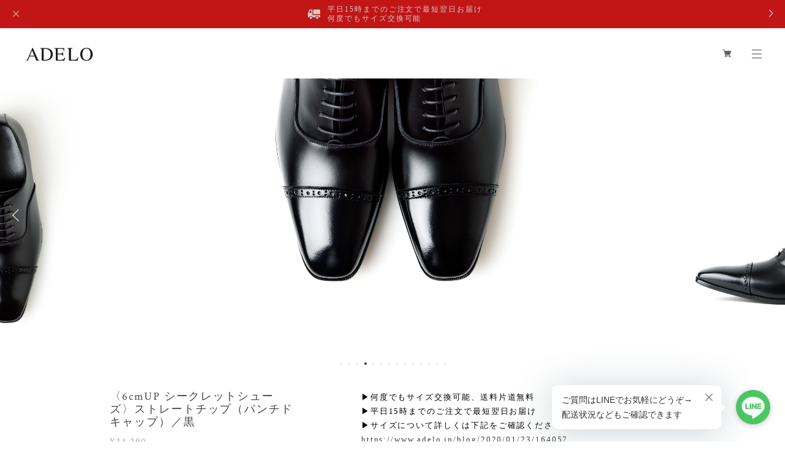

--- FILE ---
content_type: text/css
request_url: https://basefile.akamaized.net/stockh0lm/621e2be08f977/style-stockholm.css
body_size: 11137
content:
@charset "UTF-8";


/*///////////////////////////////////////COMMON/////////////*/


body {
  margin: 0;
  padding: 0;
  letter-spacing: 0.12em;
  margin-right: -0.12em;  
  word-wrap: break-word;
  text-size-adjust: 100%;
  -webkit-font-smoothing: antialiased;
  text-rendering: auto;
  -webkit-overflow-scrolling: touch; 
  line-height: 1em;
}

.ntsans { font-family: "Noto Sans Japanese", sans-serif;}
.yugo {font-family: "Yu Gothic Medium", "游ゴシック Medium", YuGothic, "游ゴシック体", "ヒラギノ角ゴ Pro W3", "メイリオ", sans-serif;}
.yumin {font-family: "游明朝", YuMincho, "ヒラギノ明朝 ProN W3", "Hiragino Mincho ProN", "HG明朝E", "ＭＳ Ｐ明朝", serif;}


.crim{font-family: 'Crimson Text',"Yu Mincho Medium", "游明朝体", "ヒラギノ明朝 Pro", "Hiragino Mincho Pro", "MS P明朝", "MS PMincho", serif;}
.pf { font-family: 'Playfair Display', "Yu Mincho Medium", "游明朝体", "ヒラギノ明朝 Pro", "Hiragino Mincho Pro", "MS P明朝", "MS PMincho", serif;}
.js { font-family: 'Josefin Slab', "Yu Mincho Medium", "游明朝体", "ヒラギノ明朝 Pro", "Hiragino Mincho Pro", "MS P明朝", "MS PMincho", serif;}
.osw{font-family: 'Oswald', "Yu Gothic Medium", "游ゴシック Medium", YuGothic, "游ゴシック体", "ヒラギノ角ゴ Pro W3", "メイリオ", sans-serif;}
.muli { font-family: 'Muli', "Yu Gothic Medium", "游ゴシック Medium", YuGothic, "游ゴシック体", "ヒラギノ角ゴ Pro W3", "メイリオ", sans-serif;}
.mont {font-family: 'Montserrat',"Yu Gothic Medium", "游ゴシック Medium", YuGothic, "游ゴシック体", "ヒラギノ角ゴ Pro W3", "メイリオ", sans-serif;}
.lato {font-family: 'Lato',"Yu Gothic Medium", "游ゴシック Medium", YuGothic, "游ゴシック体", "ヒラギノ角ゴ Pro W3", "メイリオ", sans-serif;}
.rw {font-family: 'Raleway',"Yu Gothic Medium", "游ゴシック Medium", YuGothic, "游ゴシック体", "ヒラギノ角ゴ Pro W3", "メイリオ", sans-serif;}
.qs{font-family: 'Quicksand', "Yu Gothic Medium", "游ゴシック Medium", YuGothic, "游ゴシック体", "ヒラギノ角ゴ Pro W3", "メイリオ", sans-serif;}
.spsc{font-family: 'Spectral SC', "Yu Mincho Medium", "游明朝体", "ヒラギノ明朝 Pro", "Hiragino Mincho Pro", "MS P明朝", "MS PMincho", serif;}




img {
  border-width: 0; }

object, embed {
  vertical-align: bottom; }

ul, ul li, ol, ol li {
  list-style: none;
  margin: 0;
  padding: 0; }
body, div, dl, dt, dd, ul, ol, li, h1, h2, h3, h4, h5, h6, pre, code, form, fieldset, legend, input, button, textarea, select, p, blockquote, th, td{
  margin: 0;
  padding: 0; }

a {
  opacity: 1;
  text-decoration: none;
  display: block;
  -webkit-transition: all 0.5s;
  -moz-transition: all 0.5s;
  transition: all 0.5s;
  cursor: pointer; }
  a:hover{
    opacity: .7;
  }

img, a img {
  margin: 0;
  padding: 0;
  border: 0;
  border-style: none;
  text-decoration: none;
  vertical-align: top; }

*,
*:after,
*::before {
  -webkit-box-sizing: border-box;
  -moz-box-sizing: border-box;
  box-sizing: border-box; }


/*///////////////////////////////////////CLEARFIX/////////////*/
.clearfix:before,
.clearfix:after {
  content: "";
  display: table; }

.clearfix:after {
  clear: both; }

.clearfix {
  zoom: 1; }

/*///////////////////////////////////////LOADING/////////////*/
.overlay-load {
  position: fixed;
  z-index: 9998;
  width: 100%;
  height: 100%;
  background-color: #fff;
}
/* loading option */
.loading,
.loading:after {
  width: 32px;
  height: 32px;
  position: fixed;
  top: 50%;
  left: 50%;
  margin-top: -16px;
  margin-left: -16px;
  border-radius: 50%;
  z-index: 9999;
}

.loading {
  background-color: transparent;
  border-top: 2px solid rgba(0, 0, 0, 0.2);
  border-right: 2px solid rgba(0, 0, 0, 0.2);
  border-bottom: 2px solid rgba(0, 0, 0, 0.2);
  border-left: 2px solid #eee;
  -webkit-transform: translateZ(0);
          transform: translateZ(0);
  -webkit-animation-iteration-count:infinite;
          animation-iteration-count:infinite;
  -webkit-animation-timing-function: linear;
          animation-timing-function: linear;
  -webkit-animation-duration: .8s;
          animation-duration: .8s;
  -webkit-animation-name: animsition-loading;
          animation-name: animsition-loading;
}

@-webkit-keyframes animsition-loading {
  0% {
    -webkit-transform: rotate(0deg);
            transform: rotate(0deg);
  }
  100% {
    -webkit-transform: rotate(360deg);
            transform: rotate(360deg);
  }
}
@keyframes animsition-loading {
  0% {
    -webkit-transform: rotate(0deg);
            transform: rotate(0deg);
  }
  100% {
    -webkit-transform: rotate(360deg);
            transform: rotate(360deg);
  }
}
.fadein,
.fadeinup {
    opacity : 0.1;
    transition : all .5s;
}
.fadein.scrollin,
.fadeinup.scrollin {
    opacity : 1;
}
.fadeinup {
    transform : translate(0, 30px);
}
.fadeinup.scrollin {
    transform : translate(0, 0);
}
@media only screen and (max-width:1024px) { 
.fadeinup {
    transform : translate(0, 10px);
}
}
/*///////////////////////////////////////GENERAL/////////////*/


.btn {
    text-align: center;
    position:relative;
    overflow:hidden;
}
.btn a{
  padding: 15px 0;
  cursor:pointer;
    font-size: 12px;
    font-weight: 400;
    transition:all .5s ease;
    z-index:2;
    position:relative;
    width: 100%;
    height: 100%;
}

.btn:hover a{
  opacity: 1;
}
.item-detail-inner .label_image {
    top: 68px;
    left: 0%;
}
.itemDescription a,
.messageArea a,
.accessTxt a,
.appsItemDetailCustomTag_description a{
  text-decoration: underline;
}


.secArea{
  margin:0 auto 120px;
}
.secTitle {
  display: block;
  margin-bottom: 60px;
  line-height: 1em;
  text-align: left;
}
.secTitleEn {
  display: block;
  font-size: 28px;
  font-weight: 400;
  margin-bottom: 20px;
  letter-spacing: 0.1em;
}
.secTitleJp {
  display: block;
  font-size: 12px;
  font-weight: 400;
  letter-spacing: 0.1em;
}
.subHead {
  font-weight: 200;
  line-height: 1.8em;
}
.subDesc {
  font-size: 14px;
  line-height: 1.8em;
}
.itemPrice_soldout .soldout_cover{
  display: block;
}
.itemImg .label_image{
  width: 70px !important;
  height: 70px !important;
  top: -12px !important;
  left: -12px !important;
}

.aboutSecInner a,
.subDesc a {
  display: inline;
  text-decoration: underline;
}





@media only screen and (max-width:1024px) { 
.inner-conts {
  margin: 0;
}
.secArea{
  margin:0 auto 60px;
}
.secTitle {
  margin-bottom: 30px;
}
.secTitleEn {
  margin-bottom: 10px;
}
.subDesc {
  font-size: 12px;
}
.item-detail-inner .label_image {
    top: 48px;
}
.itemImg .label_image{
  width: 40px !important;
  height: 40px !important;
  top: -7px !important;
  left: -7px !important;
}
}


.hovline_on a:before,
.hovline_off a:before{
  content: "";
  width: 4px;
  height: 1px;
  position: absolute;
  bottom: 50%;
  left: 0;
  transition: .3s;
  transform: translateY(50%);
}
.hovline_on a:hover{
  padding: 0 0 0 13px !important;
}
.hovline_on a:hover:before{
  width: 100%;
}



#sb-site {
  background: transparent !important;
}
.itemPrice .proper {
  text-decoration: line-through;
  font-size: 10px;
  margin-bottom: 10px;
}
.itemPrice .sale {
   color: #e74c3c;
   display: inline-block;
}
.itemPrice .discount {
   color: #e74c3c;
   font-size: 10px;
   display: inline-block;
}


/*///////////////////////////////////////HOVER IMG/////////////*/

.itemThumbImg,
.itemThumbImg img,
.blogThumb,
.blogThumb img,
.relatedItems ul li a,
.relatedItems ul li a img,
.main .blogListMain>.blog_inner  .blog_head_image a,
.main .blogListMain>.blog_inner  .blog_head_image a img{
  overflow: hidden;
  backface-visibility: hidden;
}

.itemThumbImg img,
.blogThumb img,
.relatedItems ul li a img,
.main .blogListMain>.blog_inner  .blog_head_image a img{
  -webkit-transform: scale(1);
  transform: scale(1);
  -webkit-transition: .3s ease-in-out;
  transition: .3s ease-in-out;
}
.itemThumbImg:hover img,
.blogThumb:hover img,
.relatedItems ul li a:hover img,
.main .blogListMain>.blog_inner  .blog_head_image a:hover img{
  -webkit-transform: scale(1.1);
  transform: scale(1.1);
}
.itemThumbImg .imgBox:hover img {
  -webkit-transform: scale(1.0) !important;
  transform: scale(1.0) !important; 
}






/*///////////////////////////////////////HEADER/////////////*/


#mainHeader {
  margin:0 auto;
  position: fixed;
  top: 0;
  left: 0;
  width: 100%;
  z-index: 1001;
  height: 80px;
}
#shopHeader {
  padding: 0 3%;
  position: relative;
}
#shopHeader #slide-nav-open{
    display: block;
    margin: 33px 0 33px 2%;
    float: right;
    position: relative;
}
#shopHeader .logo {
  display: inline-block;
  vertical-align: middle;
  line-height: 1em;
  font-size: 20px;
  width: auto;
  margin: 20px 0;
  padding: 0;
  text-align: center;
  height: 40px !important;
  max-height: 40px !important;
}
#shopHeader .logo a,
#shopHeader .logo img{
  height: auto;
  max-height: 40px;
}
#shopHeader .logo .logoText{
  line-height: 2.2em;
}
#shopHeader .nav-icon {
  float: right;
  width: 115px;
  text-align: right;
  vertical-align: middle;
  padding: 25px 0;
}
#shopHeader .nav-icon > ul li {
  margin-left: 4%;
  font-size: 11px;
  display: inline-block;
  vertical-align: middle;
}
#shopHeader .nav-icon > ul li:last-child {
  margin-left: 0%;
}



#baseMenu {
  padding: 0 !important;
  float: right;
  position: static !important;
}
#baseMenu ul li {
  display: block;
  margin:0 !important;
}
#baseMenu ul li img{
  width: 14px;
  height: 14px;
}
#baseMenu > ul > li a {
  box-shadow: none !important;
  padding: 7px 10px !important;
  margin: 0 6px 0 0 !important;
}
#baseMenu > ul > li a:hover {
  box-shadow: none !important;
  padding: 7px 10px !important;
}
#baseMenu > ul > li.cart a{
  margin: 0 !important;
}


#category-menu,
.sub-menu {
  display: inline-block;
  position: relative;
  cursor: pointer;
  text-align: left;
}

#category-menu .category-list #appsItemCategoryTag{
  display: block;
  padding: 0px 20px 0px 0px;
}
#category-menu .category-list #appsItemCategoryTag .appsItemCategoryTag_child,
.sub-menu .sub-list ul li{
  display: block;
  padding: 0;
  line-height: 1rem;
  width: 100%;
  word-wrap: break-word; /*折り返し*/
  font-size: 12px;
}
#category-menu .category-list .appsItemCategoryTag_lowerchild,
.sub-menu .sub-list ul {
  margin: 5px 0 10px 0;
}
#category-menu .category-list .appsItemCategoryTag_lowerchild li,
.sub-menu .sub-list ul li{
  display: block;
  margin: 0;
}
#category-menu .category-list .appsItemCategoryTag_lowerchild li a{
  padding: 0 0 0 10px;
  font-size: 10px;
  display: inline-block;
  vertical-align: middle;
  position: relative;
  margin-bottom: 5px;
}
#category-menu .category-list .appsItemCategoryTag_lowerchild li a:before{
  content: '';
  width: 3px;
  height: 1px;
  margin: 0;
  position: absolute;
  bottom: 50%;
  left: 0;
  transition: .3s;
} 
#category-menu .category-list .appsItemCategoryTag_lowerchild li a:hover:before{
  width: 100%;
}


#shopHeader .btnMenu {
  display: block;
  position: absolute;
  top: 50%;
  transform: translateY(-50%);
  left: 2%;
  z-index: 9000;
}

.itemSearch__form {
  width: 100%;
  position: relative;
  height: 34px;
  margin-bottom: 100px;
}
.itemSearch input[type=text] {
  position: absolute;
  left: 0;
  background-color: transparent;
  border: none;
  border-bottom: 1px solid #9e9e9e;
  outline: none;
  height: 34px;
  font-size: 12px;
  letter-spacing: 0.06em;
  width: 100%;
  margin: 0;
  padding: 0;
  -webkit-box-shadow: none;
  -moz-box-shadow: none;
  box-shadow: none;
  box-sizing: content-box;
  -webkit-transition: 0.3s;
  transition: 0.3s;
  -webkit-appearance: none;
  border-radius: 0;
}



@media only screen and (max-width:1024px) { 
#shopHeader #slide-nav-open{
  margin: 23px 0;
  position: absolute;
  right: 0;
  top: 0;
  float: none;
}
#baseMenu {
  float: none;
  margin: 0 !important;
}
#baseMenu ul li {
  margin: 0 15px 0 0 !important;
}
#baseMenu > ul > li a {
  padding: 0px !important;
}
#baseMenu > ul > li a:hover {
  padding: 0px !important;
}

#mainHeader {
  height: 60px;
  margin: 0;
}
#shopHeader {
  height: 60px;
  margin: 0 3%;
}
#shopHeader .logo {
  display: block;
  width: 78%;
  margin: 10px auto;
  padding: 0;
  float: none;
  text-align: center;
  height: 40px !important;
  max-height: 40px !important;
}
#shopHeader .logo a{
}
#shopHeader .logo .logoText{
  line-height: 40px;
}


#shopHeader .nav-icon {
  display: none;
}
#category-menu,
.sub-menu {
  margin-bottom: 15px;
  -webkit-tap-highlight-color:rgba(0,0,0,0);
  tap-highlight-color:rgba(0,0,0,0);
}
#category-menu .category-list #appsItemCategoryTag,
.sub-menu .sub-list ul {
  display: block;
  /*top: 15px;*/
  top: 0;
  opacity: 1;
  visibility: visible;
  padding:0;
  position: relative;
  transform: translateY(0px); 
}
#category-menu .category-list ul li:before ,
.sub-menu .sub-list ul li:before {
  content: '';
  display: inline-block;
  vertical-align: middle;
  width: 5px;
  height: 1px;
  margin: -1px 0 0 0;
} 
#category-menu .category-list ul li a,
.sub-menu .sub-list ul li a {
  display: inline-block;
  font-size: 12px;
}
#category-menu .category-list .appsItemCategoryTag_lowerchild {
  display: none;
}
}



.menu-trigger,
.menu-trigger span {
  display: inline-block;
  transition: all .3s;
  box-sizing: border-box;
}
.menu-trigger {
  position: relative;
  width: 16px;
  height: 14px;
}
.menu-trigger span {
  position: absolute;
  right: 0;
  width: 100%;
  height: 1px;
}
.menu-trigger span:nth-of-type(1) {
  top: 0;
}
.menu-trigger span:nth-of-type(2) {
   top: 50%;
   transform: translateY(-50%);
}
.menu-trigger span:nth-of-type(3) {
  bottom: 0;
}
.menu-trigger:not(.cls):hover span:nth-of-type(2) {
  width: 70%;
}
.menu-trigger:not(.cls):hover span:nth-of-type(3) {
  width: 35%;
}
.menu-trigger.cls span:nth-of-type(1) {
  -webkit-transform: translateY(9px) rotate(-45deg);
  transform: translateY(9px) rotate(-45deg);
}
.menu-trigger.cls span:nth-of-type(2) {
  opacity: 0;
}
.menu-trigger.cls span:nth-of-type(3) {
  -webkit-transform: translateY(-4px) rotate(45deg);
  transform: translateY(-4px) rotate(45deg);
}

.nav-search {
  margin-left: 0% !important;
}
.nav-search a{
  background: #fff;
  padding: 8px 7px 3px 10px;
  border-radius: 2px;
}
.itemSearch__btn {
  border: none !important;
  background: transparent !important;
  padding: 10px 3px 10px 10px !important;
  vertical-align: middle;
  position: absolute;
  right: 0;
}
.icon-search:before {
  font-size: 14px;
    color: #555;
}
#search {
  display: none;
}
.searchbox{
  text-align: center;
  margin: 0px auto;
  width: 100%;
  position: absolute;
  top: 0;
  background-color: rgba(255,255,255,0.9);
  height: 80px;
  padding: 0;
  z-index: 9999;
  }
.searchbox .itemSearch__form{
  width: 50%;
  position: relative;
  margin: 10px auto;
}
.searchbox input,
.searchbox button {
  display: inline-block;
}
.searchbox input[type=text] {
  position: absolute;
  left: 0;
  background-color: transparent;
  border: none;
  border-bottom: 1px solid #9e9e9e;
  outline: none;
  height: 3rem;
  font-size: 12px;
  margin: 0;
  padding: 0;
  box-shadow: none;
  box-sizing: content-box;
  transition: 0.3s;
  width: 100%;
  border-radius: 0;
}
.searchbox .itemSearch__btn {
  top: 10px;
}


@media only screen and (max-width:1024px) { 
/* iOSでのデフォルトスタイルをリセット */
input[type="submit"],
input[type="button"],
input[type="text"],
textarea {
  border-radius: 0;
  -webkit-box-sizing: content-box;
  -webkit-appearance: button;
  appearance: button;
  border: none;
  box-sizing: border-box;
  cursor: pointer;
}
input[type="submit"]::-webkit-search-decoration,
input[type="button"]::-webkit-search-decoration,
input[type="text"]::-webkit-search-decoration{
  display: none;
}
input[type="submit"]::focus,
input[type="button"]::focus,
input[type="text"]::focus {
  outline-offset: -2px;
}
}

/*///////////////////////////////////////重要なお知らせ/////////////*/
.important_notice {
    display: block;
    position: relative;
    right: 0;
    top: 0;
    width: 100%;
    margin: 0 auto;
    z-index: 9998;
    text-align: center;
}
.important_noticeTxt{
  display: block;
  width: 100%;
  font-size: 11px;
  padding:8px 0;
  margin: 0 auto;
}
.important_noticeTxt,
.important_noticeTxt a{
  color: #fff;
}
#mainHeader.top32{
  top:32px !important;
}


/*///////////////////////////////////////SLIDEBARS/////////////*/



.sb-slidebar {
    border-right: 1px solid #eee;
}
.sb-slidebar nav {
  padding: 20% 20% 30% 12%;
  font-size: 13px;
}
.sb-slidebar nav ul li {
  margin-bottom: 25px;
  letter-spacing: 0.12em;
}
.sb-slidebar nav #category-menu,
.sb-slidebar nav .sub-menu {
  margin: 0;
  width: 100%;
}
.sb-slidebar nav #category-menu > span,
.sb-slidebar nav .sub-menu > span {
  display: block;
  margin-bottom: 15px;
}
.sb-slidebar nav #category-menu .category-list,
.sb-slidebar nav .sub-menu .sub-list {
  margin-left: 4%;
}
.sb-slidebar nav #category-menu .category-list .appsItemCategoryTag_lowerchild {
  display: none !important;
}
.sb-slidebar nav #category-menu .category-list #appsItemCategoryTag li,
.sb-slidebar nav .sub-menu .sub-list li {
  font-size: 12px;
  margin: 0 0 15px 0;
}
.sb-slidebar nav #category-menu .category-list #appsItemCategoryTag li:last-child,
.sb-slidebar nav .sub-menu .sub-list li:last-child{
  margin: 0;
}
.sb-slidebar nav #category-menu .category-list #appsItemCategoryTag li a,
.sb-slidebar nav .sub-menu .sub-list li a{
  position: relative;
  display: inline-block;
  padding:0 0 0 10px;
  font-weight: 400 !important;
}
.sb-slidebar #baseMenu {
  float: none !important;
}
.sb-slidebar #baseMenu > ul > li {
  margin: 0 0 40px 0 !important;
}
.sb-slidebar #baseMenu > ul > li a {
  padding: 4px 8px !important;
}
.sb-slidebar #category-menu .category-list ul li:before,
.sb-slidebar .sub-menu .sub-list ul li:before {
  display: none;
}
.sb-slidebar .icon-search:before {
  font-size: 12px !important;
}


@media only screen and (max-width:1024px) {
.sb-slidebar nav #category-menu > span,
.sb-slidebar nav .sub-menu > span, {
  margin-bottom: 0px;
}
.sb-slidebar .itemSearch .itemSearch__field {
  margin-bottom: 30px;
}
}



/*///////////////////////////////////////VISUAL SLIDES/////////////*/
.slick-slide {
  position: relative;
}
.slick-dots {
  width: auto !important;
  bottom: 4% !important;
  right: 2% !important;
}
.slick-list {
  overflow: hidden;
}
.visualSlides .slick-prev, 
.visualSlides .slick-next{
  display: none !important;
}
.slideArea {
  height: 100vh;
  width: 100%;
}
.slideInner {
  display: block;
  position: relative; 
  width: 100%;
  height: 100%;
}
#mainvisual {
  height: 100%;
  width: 100%;
  margin: 0;
  position: relative;
  box-sizing: border-box;
  overflow: hidden;
}
.right #mainvisual{
  padding-left: 10%;
}
.center #mainvisual{
  padding-left: 0%;
}
.visualTitle {
  display: block;
  position: absolute;
  bottom: 50%;
  z-index: 100;
}
.right .visualTitle{
  left: 10%;
}
.center .visualTitle{
  text-align: center;
  left: 50%;
  width: 100%;
}

.slideTitle, 
.slideSubTitle {
	display: table;
	line-height: 1.8em;
}
.slideTitle {
    font-size: 32px;
    font-weight: 100;
}
.right .slideTitle {
    margin: 0 0 30px 0;
}
.center .slideTitle {
    margin: 0 auto 10px;
}
.center .slideSubTitle{
  margin: 0 auto;
}
.slideSubTitle {
    font-size: 12px;
    font-weight: 400;
}
.visualSlides .slides{
  height: 100vh !important;
  max-height: 100vh;
  box-sizing: border-box;
  outline: none;
}
.visualSlides .slideImage {
  height: 100%;
  float: right;
  z-index: 10;
  overflow: hidden;
  margin: 80px 0 0 0;
}
.right .slideImage {
  width: 90%;
}
.center .slideImage {
  width: 100%;
}
.slideImage .slideBg{
  width: 100%;
  height: 100%;
  display: block;
  background-size: cover;
  background-position: center;
  z-index: 10;
}
.right .visualTitle{
    transition: transform 1s 0s cubic-bezier(0.86, 0, 0.07, 1);
    animation: rightVtfadeInup 1s cubic-bezier(0.86, 0, 0.07, 1) both;
    animation-delay: 1.6s;
}
@keyframes rightVtfadeInup {
  0%{transform: translateY(55%); opacity:0;}
  100% {transform: translateY(50%);opacity:1;}
}
.center .visualTitle{
    transition: transform 1s 0s cubic-bezier(0.86, 0, 0.07, 1);
    animation: centerVtfadeInup 1s cubic-bezier(0.86, 0, 0.07, 1) both;
    animation-delay: 1.6s;
}
@keyframes centerVtfadeInup {
  0%{transform: translate(-50%, 55%); opacity:0;}
  100% {transform: translate(-50%, 50%);opacity:1;}
}


@media only screen and (max-width:1024px) {
 .right .visualTitle{
    transition: transform 1s 0s cubic-bezier(0.86, 0, 0.07, 1);
    animation: rightVtfadeInuSp 1s cubic-bezier(0.86, 0, 0.07, 1) both;
    animation-delay: 1.6s;
} 
@keyframes rightVtfadeInupSp {
  0%{transform: translateY(5%); opacity:0;}
  100% {transform: translateY(0%);opacity:1;}
}
.center.divided .visualTitle{
    transition: transform 1s 0s cubic-bezier(0.86, 0, 0.07, 1);
    animation: centerVtfadeInupSpDiv 1s cubic-bezier(0.86, 0, 0.07, 1) both;
    animation-delay: 1.6s;
}
.center.fullsc .visualTitle{
    transition: transform 1s 0s cubic-bezier(0.86, 0, 0.07, 1);
    animation: centerVtfadeInup 1s cubic-bezier(0.86, 0, 0.07, 1) both;
    animation-delay: 1.6s;
}
@keyframes centerVtfadeInupSpDiv {
  0%{transform: translate(0%, 5%); opacity:0;}
  100% {transform: translate(0%, 0%);opacity:1;}
}
}

.vs-scale{
        -webkit-transform: scale(1.1, 1.1);
        transform: scale(1.1, 1.1);
        -webkit-transition: -webkit-transform 1.6s 0s cubic-bezier(0.86, 0, 0.07, 1);
        transition: transform 1.6s 0s cubic-bezier(0.86, 0, 0.07, 1);
}
.vs-scale.is-show{
        -webkit-transform: scale(1, 1);
        transform: scale(1, 1);
}
.scrollDown {
    display: block;
    transform-origin: center;
    font-size: 10px;
    height: 20px;
    width: 120px;
    position: absolute;
    bottom: 0;
    z-index: 101;
}
.right .scrollDown {
  left: 10%;
  -webkit-transform: translate(-40px,-50px) rotate(90deg);
  transform: translate(-40px,-50px) rotate(90deg);
}
.center .scrollDown {
  left: 50%;
  -webkit-transform: translate(-50%,-50px) rotate(90deg);
  transform: translate(-50%,-50px) rotate(90deg);
}
.center .scrollDown .sdText {
  display: none;
}
.scrollDown .sd-bar {
  height: 1px;
  width: 60px;
  display: block;
  position: absolute;
  right: 0;
  top: 40%;
  opacity: .5;
  -webkit-animation: sdBar 3s infinite ease-out;
  animation: sdBar 3s infinite ease-out;
}
@-webkit-keyframes sdBar {
  0%{-webkit-transform:scaleX(1);transform:scaleX(1);-webkit-transform-origin:100% 0;transform-origin:100% 0}
  15%{-webkit-transform:scaleX(0);transform:scaleX(0);-webkit-transform-origin:100% 0;transform-origin:100% 0}
  50%{-webkit-transform:scaleX(0);transform:scaleX(0);-webkit-transform-origin:0 0;transform-origin:0 0}
  70%{-webkit-transform:scaleX(1);transform:scaleX(1);-webkit-transform-origin:0 0;transform-origin:0 0}
  100%{-webkit-transform:scaleX(1);transform:scaleX(1);-webkit-transform-origin:100% 0;transform-origin:100% 0}
}
@keyframes sdBar {
  0%{-webkit-transform:scaleX(1);transform:scaleX(1);-webkit-transform-origin:100% 0;transform-origin:100% 0}
  15%{-webkit-transform:scaleX(0);transform:scaleX(0);-webkit-transform-origin:100% 0;transform-origin:100% 0}
  50%{-webkit-transform:scaleX(0);transform:scaleX(0);-webkit-transform-origin:0 0;transform-origin:0 0}
  70%{-webkit-transform:scaleX(1);transform:scaleX(1);-webkit-transform-origin:0 0;transform-origin:0 0}
  100%{-webkit-transform:scaleX(1);transform:scaleX(1);-webkit-transform-origin:100% 0;transform-origin:100% 0}
}


@media only screen and (max-width:1024px)  { 
/*#index .slick-dots {
  display: none !important;
}*/
.right #mainvisual,
.center #mainvisual {
    padding-left: 0%;
}
.scrollDown {
  display: none;
}
.slideArea.divided{
	margin: 0 auto !important;
}
.divided .slides{
  	height: 65vh !important;
    max-height: 65vh;
}
.fullsc .slides{
  	height: 100vh !important;
    max-height: 100vh;
}
.right .slideImage,
.center .slideImage {
  width: 100%;
  margin: 0;
  float: none;
} 
.slideArea .slick-list {
  overflow: visible !important;
}
.visualSlides {
  margin: 60px 0 0 0;
}
.divided .visualTitle {
  width: 100%;
  transform: translateY(0%); 
  padding: 0 5%;
}
.divided .visualTitle {
	position: initial;
}
.fullsc .visualTitle {
  position: absolute;
}
.right.fullsc .visualTitle,
.center.fullsc .visualTitle {
    bottom: 10%;
}
.right.fullsc .visualTitle {
    left: 5%;
}
.slideTitle {
    font-size: 21px;
    line-height: 1.6em;
}
.right .slideTitle {
    margin: 0 0 10px 0;
}

}

@media only screen and (max-width:480px)  { 
.divided .slides{
  	height: 53vh !important;
    max-height: 53vh;
}
.center.divided .visualTitle {
    bottom: 22%;
}
.center.fullsc .visualTitle {
    bottom: 14%;
}
}
@media only screen and (max-width:320px) { 
.slideTitle {
    font-size: 18px;
}
.center.divided .visualTitle {
    bottom: 20%;
}
}



/*///////////////////////////////////////CONCEPT/////////////*/
.conceptArea {
  width: 100%;  
}
.conceptInner {
  padding: 0 10%;
  height: auto;
  position: relative;
}

.conceptInner .contentBlock {
  position: relative;
  overflow: hidden;
}
.conceptInner .col-left,
.conceptInner .col-right{
  display: block;
  letter-spacing: 0.1em;
}
.conceptInner .col-left {
  width: 50%;
}
.conceptInner .col-right {
  width: 50%;
}
.conceptInner .colInner {
  padding: 5% 10% 0 0;
}

.conceptInner .col-left{
}
.conceptInner .subHead {
  font-size: 21px;
  margin-bottom: 20px;
}
.conceptInner .subDesc {
  font-size: 12px;
  margin-bottom: 40px;
}
.btnToAbout {
  width: 50%;
}
.conceptImg {
  position: relative;
}
.conceptImg img{
  width: 100%;
  height: auto;
}
@media only screen and (max-width:1024px)  { 
.conceptInner {
  padding: 0 5%;
}
.conceptInner .col-left,
.conceptInner .col-right{
  width: 100%;
  position: relative;
  transform: translateY(0%);
}
.conceptInner .col-right{
  margin-bottom: 30px;
}
.conceptInner .colInner {
  padding: 0;
}
.conceptInner .contentBlock {
  height: auto !important;
}
.conceptInner .col-left {
  margin-bottom: 20px;
}
.conceptInner .col-right .colInner{
  padding: 0;
}
.conceptInner .subHead{
  font-size: 18px;
  margin: 0 0 15px 0;
}
.conceptInner .subDesc {
  margin: 0 0 30px 0;
}
.btnToAbout {
  width: 100%;
}

}



/*///////////////////////////////////////FEATUREAREA/////////////*/
.fetureArea {
  width: 100%;
}
.fetureAreaInner .secTitle {
  padding: 0 10%;
}
.fetureAreaInner {
  margin: 0 auto;
  position: relative;
  /*letter-spacing: -.4em; display:inline-block;の隙間なくすため*/
}
.listFeature {
}
.listFeature ul li {
  width: 100%;
  margin: 0 0 60px 0;
}
.listFeature ul li:last-child{
  margin: 0;
}

.col-left,
.col-right{
  display: inline-block;
  vertical-align: middle;
}
.col-left{
  float: left;
}
.col-right{
  float: right;
}
.listFeature .col-txt {
  width: 45%;
  box-sizing: border-box;
  padding: 10%;
}
.listFeature .col-img{
  width: 55%;
}
.col-img img{
  width: 100%;
}
.listFeature .f-num {
  font-size: 32px;
  margin-bottom: 40px;
  display: inline-block;
}
.listFeature .f-num.on{
  display: inline-block;
}
.listFeature .f-num.off{
  display: none;
}
.listFeature .f-num:after{
  content: " ";
  width: 100%;
  height: 1px;
  display: block;
    margin-top: 15px;
}
.listFeature .subHead {
  font-size: 24px;
  display: block;
  margin-bottom: 5px;
}
.listFeature .subHeadEn{
  font-size: 14px;
    margin-bottom: 25px;
    display: block;
}
@media only screen and (max-width:1024px)  { 
  .fetureAreaInner .secTitle {
    padding: 0 5%;
  }
  .listFeature .col-img{
    width: 90%;
  }
  .listFeature .col-txt{
    width: 100%;
  }
  .listFeature .col-txt{
      padding: 5% 10%;
  }
  .listFeature .f-num {
    font-size: 28px;
    margin-bottom: 20px;
  }
  .listFeature .subHead {
    font-size: 21px;
  }
  .listFeature .subHeadEn{
    font-size: 12px;
  }
}
@media only screen and (max-width:320px)  { 
  .listFeature .f-num {
    font-size: 24px;
  }
  .listFeature .subHead {
    font-size: 18px;
  }
}

/*///////////////////////////////////////PICKUPAREA/////////////*/
.PickUpArea {
  width: 100%;
}
.PickUpAreaInner {
  padding: 0 10%;
  height: auto;
  position: relative;
}
.PickUpSlides {
  margin: 0;
  outline: none !important;
}
.PickUpAreaInner .contentBlock {
  position: relative;
  overflow: hidden;
}
.PickUpAreaInner .col-left,
.PickUpAreaInner .col-right{
  float: none;
}
.PickUpAreaInner .col-left,
.PickUpAreaInner .col-right {
  width: 50%;
}
.PickUpAreaInner .slick-prev,
.PickUpAreaInner .slick-next{
    padding: 20px;
}
.PickUpAreaInner .slick-prev{
    left: -20px;
}
.PickUpAreaInner .slick-next{
    right: -20px;
}
.PickUpAreaInner .slick-prev::before{
    width: 6px;
    height: 6px;
    left: 18px;
}
.PickUpAreaInner .slick-next::before {
    width: 6px;
    height: 6px;
    right: 7px;
}
.PickUpAreaInner .slick-dots{
  position: relative !important;
  bottom: -25px !important;
}

/*PICKUPスライドが1件の場合*/
.only .slick-list {
  padding: 0 !important;
}
.only .PickUpSlides {
  margin: 0 !important;
}
.only .slick-dots {
  display: none !important;
}

.PickUpAreaInner .colInner {
  padding: 0 10%;
}
.PickUpAreaInner .PickUpLabel{
  display: inline-block;
  padding: 5px 10px;
  font-size: 12px;
  margin-bottom: 15px;   
}
.PickUpAreaInner .subHead {
  font-size: 21px;
  margin-bottom: 10px;
}
.PickUpAreaInner .subHeadEn{
  font-size: 16px;
  margin-bottom: 20px;
  display: block; 
}
.PickUpAreaInner .subDesc {
  font-size: 12px;
  margin-bottom: 40px;
}
.PickUpAreaInner .btn {
  width: 50%;
}
.PickUpImg {
  position: relative;
}
.PickUpImg img{
  width: 100%;
  height: auto;
}
@media only screen and (max-width:1024px)  { 
.PickUpAreaInner {
  padding: 0 5%;
}
.PickUpSlides {
  margin: 0 5px;
}
.PickUpAreaInner .col-left,
.PickUpAreaInner .col-right{
  width: 100%;
  position: relative;
  transform: translateY(0%);
}
.PickUpAreaInner .col-right{
  margin-bottom: 30px;
}
.PickUpAreaInner .colInner {
  padding: 0;
}
.PickUpAreaInner .contentBlock {
  height: auto !important;
}
.PickUpAreaInner .col-left {
  margin-bottom: 20px;
}
.PickUpAreaInner .col-right .colInner{
  padding: 0;
}
.PickUpAreaInner .subHead{
  font-size: 18px;
  margin: 0 0 10px 0;
}
.PickUpAreaInner .subHeadEn{
  font-size: 14px;
  margin: 0 0 20px 0;
}
.PickUpAreaInner .subDesc {
  margin: 0 0 30px 0;
}
.PickUpAreaInner .btn{
  width: 100%;
}
.PickUpAreaInner .btn a{
  -webkit-text-size-adjust: 100% !important;
  font-size: 12px !important;
}
.PickUpAreaInner .slick-prev,
.PickUpAreaInner .slick-next{
  display: none !important;
}
.PickUpAreaInner .slick-dots{
  display: block !important;
  bottom: 10px !important;
}
}


/*///////////////////////////////////////PRODUCTS/////////////*/

#mainContent {
  width: 100%;
}
.productInner {
  position: relative;
  padding: 0 10%;
}
.productInner .item {
  width:31%;
  padding: 0; 
  margin: 0  3.5% 5% 0;
  float: left;
}
.productInner > div.item:nth-of-type(3n){
  margin: 0  0% 5% 0;
}
.productInner > div.item:nth-of-type(3n+1){
  clear:both;
}

.itemInfo {
  width: 100%;
}
.itemImg {
  width: 100%;
  margin-bottom: 15px;
}
.itemImg img{
  width: 100%;
}
.itemTitle h2{
  font-size: 14px;
  font-weight: 400;
  line-height: 1.2em;
  margin-bottom: 10px;
}
.itemPrice{
  font-size: 13px;
  font-weight: 400;
  line-height: 1em;
}
/*.itemDesc{
  font-size: 12px;
  line-height: 1.8em;
  margin-bottom: 20px;
  height: 44px;
  overflow: hidden;
}*/
.btnToDetail a {
  width: 50%;
}
#moreItems {
  padding:0 10%;
}
.soldout_cover,
.waitingForSale,
.endOfSale,
.preOrderItem {
  display: inline-block;
  font-size: 11px;
  color: #e74c3c;
  margin: 10px 0 0 0;
}
.limitedItem {
  font-size: 11px;
  font-weight: bold;
  color: #fff;
  display: inline-block;
  padding: 2px 6px;
  background: #f2bb31;
  border-radius: 2px; 
  margin: 10px 0 0 0;
}
@media only screen and (min-width:1280px)  { 

}
@media only screen and (max-width:1024px)  { 
.productInner {
  padding: 0 5%;
}
.productInner .item {
  width:47.5%;
  margin: 0  5% 5% 0;
}
.productInner > div.item:nth-of-type(3n){
  margin: 0  5% 5% 0;
}
.productInner > div.item:nth-of-type(3n+1){
  clear:none;
}
.productInner > div.item:nth-of-type(2n){
  margin: 0  0% 5% 0 !important;
}
.itemTitle h2{
  font-size: 12px;
}
.itemPrice{
  font-size: 11px;
}
#moreItems {
  padding:0 5%;
}
}


/*///////////////////////////////////////Blog(Index)/////////////*/

#blogIndex{
  width: 100%;
}
.blogInner {
  position: relative;
  padding: 0 10%;
}
.blogInner ul li{
  width:31%;
  padding: 0; 
  margin: 0  3.5% 5% 0;
  float: left;
  letter-spacing: -.4em;/*inlineblock用*/
  min-height: 370px;
}
.blogInner ul li:nth-child(3n){
  margin: 0  0 5% 0;
}
.blogInner .blogThumb {
  margin:0 auto 4%;
  position: relative;
  padding-top: 65%;
}
.blogInner .blogInfo{
  letter-spacing: .1em
}
.blogInner ul li img{
  position: absolute;
    top: 50%;
    left: 50%;
    -webkit-transform: translate(-50%,-50%) scale(1) !important;
    -ms-transform: translate(-50%,-50%) scale(1) !important;
    transform: translate(-50%,-50%) scale(1) !important;
   /* max-width: 150%;
    max-height: 150%;*/
    width: 100%;
}
.blogInner .blogThumb:hover img {
    -webkit-transform: translate(-50%,-50%) scale(1.1) !important;
    -ms-transform: translate(-50%,-50%) scale(1.1) !important;
    transform: translate(-50%,-50%) scale(1.1) !important;
}

.blogInner .articleTitle{
  font-size: 14px;
  margin-bottom: 10px;
  line-height: 1.6em;
}
.blogInner .date a{
  font-size: 12px;
}
.vm{
  width: 38%;
  text-align: center;
    margin: 0 auto;
}
.vm a{
    display: inline-block;
}

@media only screen and (max-width:1024px)  { 
.blogInner {
  padding: 0 5%;
}
.blogInner ul li{
  width:100%;
  margin: 0  0 5% 0;
  float: none;
  min-height: initial;
  min-height: auto;
}
.vm{
    margin: 20px 0 0 0;
   width: 100% !important;
}
.blogInner .blogThumb,
.blogInner .blogInfo {
    display: inline-block;
    vertical-align: middle;
} 
.blogInner .blogThumb{
    width: 35%;
    margin:0 auto;
  padding-top: 25%;
}
.blogInner .blogInfo {
    width: 65%;
    padding-left: 5%;
}
.blogInner .articleTitle{
  font-size: 12px;
}
}



/*///////////////////////////////////////ITEM DETAIL/////////////*/
.item-detail {
  margin:0 !important;
}
.item-detail .item{
  width: 100%;
  margin:80px auto 0;
}
.item-detail .item .itemImgArea {
  width: 100%;
}
.item-detail .item .itemImgArea #slideImg {
  height: 450px;
  margin-bottom: 60px;
}
.item-detail .item .itemImgArea #slideImg li:not(:first-child){
  margin-left: 1px;
}
.item-detail .item .itemImgArea #slideImg li:last-child{
  margin-right: 1px;
}
.item-detail .item .itemImgArea #slideImg .imgBox a{
  height: 450px;
}
.item-detail .item .itemImgArea #slideImg .imgBox img{
  height: 100%;
  width: auto;
}
.item-detail .slick-dots {
  width: 100% !important;
    bottom: -20px !important;
    right: 50% !important;
    transform: translateX(50%) !important;
}
.item-detail .slick-dots li{
  width: 8px !important;
    height: 8px !important;
}
.item-detail .slick-dots li button{
  width: 4px !important;
    height: 4px !important; 
}
.itemLeft {
  width: 35%;
  float: left;
  padding: 0 0 0 5%;
}
.itemRight {
  width: 65%;
  float: right;
  padding: 0 5% 0 10%;
}

.item-detail .purchase{
  width: 100%;
  margin: 0 auto;
  padding:0 10%;
}
.item-detail .purchase .itemTitle {
  font-size: 18px;
  margin: 0 0 15px 0;
  font-weight: 400;
  line-height: 1.2em;
}
.item-detail .purchase .itemPrice{
  margin: 0 0 20px 0;
}
.item-detail .purchase .itemPrice .sale{
  margin-bottom: 5px;
}
.item-detail .purchase .itemPrice .discount{
  font-size: 12px;
}
.item-detail .purchase .itemPrice h3{
  font-size: 14px;
  font-weight: 400;
}
.item-detail .purchase .itemDescription,
#appsItemDetailCustom #appsItemDetailCustomTag .appsItemDetailCustomTag_description {
  font-size: 13px !important;
  line-height: 1.8em !important;
}
.item-detail .purchase .itemDescription {
  margin: 0 0 30px 0;
}
.item-detail .purchase .itemDescription> p{
  margin: 0 0 20px 0;
}
.item-detail .purchase #itemAttention {
  font-size: 11px;
  line-height: 1em;
  margin: 0 0 40px 0;
}
.item-detail .purchase #itemAttention p{
  margin: 0 0 10px 0;
}

.item-detail .purchase #itemSelect {
  font-size: 12px;
  margin: 0 0 25px 0;
}
.item-detail .purchase #itemSelect .purchaseElement{
  margin-bottom: 5px;
}
.item-detail .purchase #itemSelect .purchaseElement label{
  display: inline-block;
  vertical-align: middle;
  padding-bottom: 9px;
}
.item-detail .purchase #itemSelect select{
  font-size: 12px;
}


/*商品オプションApp*/
.item-detail .purchase #itemSelect .itemOption__name {
    margin: 16px 0 8px 0;
    display: block;
}

.item-detail .purchase #itemSelect .itemOption__select,
.item-detail .purchase #itemSelect .itemOption__input{
  display: block;
    margin:0 0 20px 0;
    width: 100%;
    box-sizing: border-box;
}
.item-detail .purchase #itemSelect .itemOption__caption {
  font-size: 11px;
    margin: 8px 0 8px 0;
    line-height: 1.6em;
    display: block;
}
.item-detail .purchase #itemSelect .itemOption__bottomCaptionBlock {
  margin-top: -12px;
  padding-bottom: 16px;
}
.item-detail .purchase #itemSelect .itemOption__count{
  float: right;
  font-size: 12px;
  display: block;
}
.item-detail .purchase #itemSelect .itemOption__bottomCaptionBlock,
.item-detail .purchase #itemSelect .itemOption__count{
  font-size: 11px;
}
.item-detail .purchase #itemSelect .itemOption__caption--error,
.item-detail .purchase #itemSelect .itemOption__count--error{
  color:#e74c3c;  
}
.purchaseButton button:disabled {
  opacity: 20% !important;
  cursor: default !important;
  pointer-events: none; 
}



.item-detail .purchase #purchase_form {
  width: 100%;
  margin: 0 0 40px 0;
}
.item-detail .purchase #purchase_form .purchaseButton__btn{
    font-size: 12px;
    padding: 15px 0;
    text-align: center;
    cursor: pointer;
    width: 100%;
    letter-spacing: 0.06em;
    border: 0px;
    opacity: 1;
    transition-duration: 0.3s;
    transition-timing-function: ease-in-out;
}
#widget {margin: 0 0 0 10px !important;}
#widget,.social,.socialWrapper,.twitter,.fb, .report {
  display: inline-block;
  vertical-align: middle;
}
.item-detail .purchase .report {
    margin: 0 0 0 10px;
    font-size: 10px;
}

.review01 {
  max-width: 1280px;
    margin: 0 10% 5% !important;
}
.review01__list {
    overflow-y: scroll !important;
}
.item-detail-inner {
  margin: 0 0 10% 0;
}
.relatedItems {
  margin: 0 10%;
}
.relatedItems .secTitle {
  display: block;
  margin-bottom: 30px;
}
.relatedItems .secTitleEn {
  margin-bottom: 20px;
}
.relatedItems .secTitleJp {
  font-size: 13px;
}
.relatedItems  ul li {
  width: 31%;
  margin: 0 3.5% 4% 0;
  float: left;
}
.relatedItems  ul li:nth-child(3n) {
  margin-right: 0;
}
.relatedItems  ul li .itemImg {
  margin: 0 0 5% 0;
}
.relatedItems  ul li .itemImg img{
  width: 100%;
}
.relatedItems  ul li .itemTitle {
  font-size: 14px;
  font-weight: 400;
  line-height: 1.2em;
  margin-bottom: 5px;
  letter-spacing: 0.12em;
}
.relatedItems  ul li .itemPrice{
  font-size: 12px;
    letter-spacing: 0.12em;
}
.item-detail .salesPeriod--term,
.item-detail .salesPeriod--willStart,
.item-detail .salesPeriod--willEnd,
.item-detail .salesPeriod--finish,
.item-detail .salesPeriod--available,
.item-detail .preOrder,
.item-detail .lottery,
.item-detail .takeout {
  color: #e74c3c;
  line-height: 1.6em;
  margin: 0 0 20px 0;
  font-size: 12px;
  display: block;
}
.communityMain .communityItems .communityItem .communityItemLabelBlock,
.limitedItem {
  font-size: 11px;
  color: #fff;
  display: inline-block;
  padding: 2px 6px;
  margin: 8px 0;
  background-color: #f2bb31;
  border-radius: 2px;
  font-weight: bold;  
}

.item-detail .preOrder p{
  margin:0; 
}
.item-detail .preOrder__label,
.item-detail .lottery__label,
.item-detail .takeout__label {
  font-weight: bold;
}
#salesPeriodModal .salesPeriodModal__btn {
    border-radius: 0 !important;
    font-size: 14px !important;
    font-weight: 400 !important;
    height: 50px !important;
    line-height: 50px !important;
}
#salesPeriodModal .salesPeriodModal__btn:hover {
    opacity: 1 !important;
}
#x_salesPeriodModalInput{
    box-shadow: none;
    border-radius: 0;
}

@media only screen and (max-width:1024px) { 
.item-detail .item{
  margin:60px auto 0;
}
.item-detail .item .itemImgArea {
  width: 100%;
}
.item-detail .item .itemImgArea #slideImg {
  height: 320px;
  margin-bottom: 60px;
}
.item-detail .item .itemImgArea #slideImg .imgBox a{
  height: 320px;
}
.itemLeft {
  width: 100%;
  float: none;
  padding: 0;
}
.itemRight {
  width: 100%;
  float: none;
  padding: 0;
}
.item-detail .purchase{
  width: 100%;
  float: none;
  margin: 0 0 15% 0;
  padding: 0 5%;
}
.review01 {
    margin: 0% 5% 15% !important;
}
.relatedItems {
  margin: 0 5%;
}
.relatedItems  ul li {
  width: 100%;
  margin: 0 0% 8% 0;
  float: none;
}
}

/*送料詳細オーバーレイ*/
@media screen and (max-width: 699px){
  .centeringFixForPostageInfo{
    position: fixed !important;
    width: 90% !important;
    height: 500px !important;
  }
  .shippingInfoBlock{
    height: 100% !important;
  }
}
@media screen and (max-width: 321px){
  .centeringFixForPostageInfo{
    height: 430px !important;
  }
}


/*///////////////////////////////////////商品説明カスタムApp/////////////*/
.ItemDetailCustom {
  margin-top: 10%;
}
#appsItemDetailCustom #appsItemDetailCustomTag .appsItemDetailCustomTag_heading,
#appsItemDetailCustom #appsItemDetailCustomTag .appsItemDetailCustomTag_description{
  letter-spacing: 0.08em !important;
}


/*///////////////////////////////////////ABOUT/////////////*/
#about {
  width: 100%;
}

#about .main{
  margin-top: 80px;
}
#about .aboutInner {
  margin: 0 auto;
  max-width: 80%;
}
#about .subHead {
  font-size: 24px;
  margin-bottom: 30px;
  line-height: 1.8em;
}
#about .shop-intro {
  width: 100%;
  margin: 30px auto;
  line-height: 1.8em;
}
#about .about-link a{
  color: #3498db;
  margin: 0 auto 40px;
}
#about .about-img {
  width: 100%;
  margin:0 auto 30px;
}
#about .about-img img{
  width: 100%;
}
.messageArea {
    width: 100%;
    padding: 5%;
    margin: -10% auto 10%;
    display: inline-block;
}
.aboutSecInner{
  padding: 0;
  margin: 0 auto 120px;
}
#map iframe{
  width: 100% !important;
  margin: 0 auto 30px;
  height: 400px;
}
.accessTxt {
  font-size: 14px;
  line-height: 1.8em;
}
#about .faqLists li {
  line-height: 1.6em;
}
#about .faqLists li .faqQ{
  width: 100%;
  padding: 15px 10px;
  border-bottom: 1px solid #ececec;
}
#about .faqLists li .faqA{
  width: 100%;
  padding: 15px;
  margin: 10px 0 20px 0;
}
#about .faqLists li .faqQ .headTxt,
#about .faqLists li .faqA .headTxt{
  font-size: 16px;
  width:20px;
  margin-right: 6px;
}
#about .faqLists li .faqA .headTxt{
  color: #e74c3c;
}
#about .faqLists li .faqQ .sentTxt,
#about .faqLists li .faqA .sentTxt{
  font-size: 13px;
  width:94%;
}
#about .faqLists li .faqQ .headTxt,
#about .faqLists li .faqA .headTxt,
#about .faqLists li .faqQ .sentTxt,
#about .faqLists li .faqA .sentTxt{
  display:inline-block;
  vertical-align: top;
}


@media only screen and (max-width:1024px) { 
  #about .main{
    margin-top: 60px;
  }
  #about .aboutInner {
    max-width: 90%;
  }
  .messageArea {
      margin: 0% auto 10%;
      padding: 0;
  }
  .aboutSecInner{
    padding: 0;
    margin: 0 auto 60px;
  }
  .accessTxt {
    font-size: 12px;
  }
  #map iframe{
    height: 260px;
  }
  #about .faqLists li .faqQ .sentTxt,
  #about .faqLists li .faqA .sentTxt{
    width:90%;
  }
}



/*///////////////////////////////////////Footer/////////////*/
#mainFooter {
    padding: 5%;
    margin-top: 5%;
    position: relative;
}
#mainFooter .footerInner {
  display: block;
  text-align: center;
  position: relative;
  height: 40px;
}
#mainFooter .fLeft,
#mainFooter .fRight{
  width: 50%;
}
#mainFooter .fLeft {
  float: left;
}
#mainFooter .fRight {
  float: right;
}
#mainFooter .fLeftInner {
  position: absolute;
  top: 0;
  left: 0;
}
#mainFooter .fRightInner {
  position: absolute;
  top: 0;
  right: 0;
}
#mainFooter .logo {
  display: inline-block;
  vertical-align: middle;
  line-height: 1em;
  font-size: 24px;
  padding: 0;
  margin: 0 12px 0 0;
  text-align: left;
  height: 40px !important;
  max-height: 40px !important;
}
#mainFooter .logo a,
#mainFooter .logo img{
  height: auto;
  max-height: 40px;
  line-height: 40px;
}
#mainFooter .fLeft ul{
  display: inline-block;
}
#mainFooter .fLeft ul li {
  display: inline-block;
  text-align: right;
  font-size: 10px;
}
#mainFooter .fLeft ul li:first-child {
  margin-right: 15px;
}

#mainFooter .social {
  margin: 0 32px 0 0;
}
#mainFooter .social .inner-conts ul li {
  display: inline-block;
  margin-right: 8px;
  width: 22px;
  height: 22px;
  background: #fff;
  padding: 4px;
  box-sizing: border-box;
  border-radius: 2px;
}
#mainFooter .social .inner-conts ul li:last-child {
  margin-right: 0px;
}
#mainFooter .social ul li img{
  width: 100%;
  height: 100%;
}
#mainFooter #i18 {
  display: inline-block;
  vertical-align: middle;
}

#mainFooter .copyright {
  display: block;
  width: 100%;
  font-size: 10px;
  text-align: right;
  margin: 10px 0 0 0;
}

@media only screen and (max-width:1024px) { 
#mainFooter{
  padding: 0;
  margin:0 0 60px 0;
}
#mainFooter .footerInner {
    height: auto;
    overflow: hidden;
}
#mainFooter .fLeft,
#mainFooter .fRight{
  width: 100%;
  float: none;
  clear: both;
}
#mainFooter .fLeft {
  margin-bottom: 30px;
}
#mainFooter .fLeftInner,
#mainFooter .fRightInner {
  position: relative;
}
#mainFooter #i18 {
  text-align: center;
    margin: 0 auto 20px;
    display: inline-block;
}
#mainFooter .footerMenu ul {
  position: static;
}
#mainFooter .footerMenu ul li {
  text-align: center;
  margin:0 auto;
}
#mainFooter .social {
  display: block;
  margin: 0 0 30px 0;
}
#mainFooter .logo {
  margin: 20px auto 10px;
    text-align: center;
    display: block;
}
#mainFooter .copyright {
  text-align: center;
  margin: 0 0 30px 0;
}
}



/*///////////////////////////////////////CATEGORY&SEARCHRESULT/////////////*/
.searchResult .main,
.category .main{
  width: 100%;
  margin: 80px auto 0;
  position: relative;
    padding: 5% 10%;
}
.searchResult .productInner,
.category .productInner {
  padding: 0%;
}
.searchResult #mainContent.col4,
.category #mainContent.col4 {
  width: 75%;
  float: right;
}
.searchResult #mainContent,
.category #mainContent {
  width: 100%;
  float: none;
}
/*.searchResult .productInner .item,
.category .productInner .item{
    width: 47.5%;
    margin: 0 5% 5% 0;
}
.searchResult .productInner .item:nth-child(2n),
.category .productInner .item:nth-child(2n){
    width: 47.5%;
    margin: 0 0 5% 0 !important;
}
.searchResult .productInner .item:nth-child(2n+1),
.category .productInner .item:nth-child(2n+1){
    clear: both;
}
.searchResult .productInner .item:nth-child(3n),
.category .productInner .item:nth-child(3n){
    margin: 0 5% 5% 0;
}
.searchResult .productInner .item:nth-child(3n+1),
.category .productInner .item:nth-child(3n+1){
    clear: none;
}*/
.sidebar {
  width: 25%;
  float: left;
  font-size: 12px;
}
.sidebar .sidebarTitle {
  font-size: 10px;
  display: block;
  margin-bottom: 20px;
}
.sidebar .category-list {
  width: 75%;
}
.sidebar .appsItemCategoryTag_child{
  display: block;
  margin-bottom: 15px;
  border-bottom: 1px solid #eee;
    padding-bottom: 15px;
}
.sidebar .appsItemCategoryTag_lowerchild {
  font-size: 10px;
  padding: 15px 0 0 5px;
}
.sidebar .appsItemCategoryTag_lowerLink {
  display: inline-block;
  vertical-align: middle;
  padding:0 0 0 10px;
  position: relative;
  margin-bottom: 10px;
}
.categoryTitle01 {
  font-size: 36px;
  text-align: left;
  font-weight: 400;
  margin: 5% 0;
  line-height: 1em;
}
.categoryTitle01  .bar {
  margin: 30px auto 60px;
}
.childCategoryList01 {
  text-align: left;
  margin: 0 auto 60px;
  font-size: 14px;
}
.childCategoryList01 li {
  display: inline-block;
  margin: 0 30px 0 0;
  line-height: 2em;
}
.childCategoryList01 .childCategoryList01_child a{
  display: inline-block;
  vertical-align: middle;
  padding:0 0 0 10px;
  position: relative;
  margin-bottom: 10px;
}
.childCategoryList01 li:last-child{
  margin:0;
}
.breadcrumb {
  width: 100%;
  font-size: 11px;
} 
.breadcrumb li {
  display: inline-block;
  margin: 0 10px 0 0;
}
.breadcrumb li a {
  display: inline-block;
}
.breadcrumb li:after {
  content: ">";
  color: #ccc;
  display: inline-block;
  margin: 0 0 0 10px;
} 
.breadcrumb li:last-child:after{
  content: none;
}
@media only screen and (max-width:1024px) { 
  .searchResult .main,
  .category .main{
    margin: 60px auto 0;
      padding: 5%;
  }
  .searchResult #mainContent.col4,
  .category #mainContent.col4 {
    width: 100%;
    float: none;
  }
  .searchResult #mainContent,
  .category #mainContent {
    width: 100%;
    float: none;
  }
  .sidebar {
    width: 100%;
    float: none;
  }
  .sidebar .category-list {
    width: 100%;
  }
  .categoryTitle01 {
    margin:10% 0;
  }

}

/*///////////////////////////////////////IndexPageSearch/////////////*/

.titleForSearchResult{
  font-size: 28px;
  text-align: center;
  font-weight: 400;
  margin: 60px 0;
}


/*///////////////////////////////////////CONTACT/////////////*/
#contact .main{
  margin: 80px 0 0 0;
}
#contact .inquirySection{
  text-align: center;
}
#contact .inquirySection h1{
  font-size: 28px;
  font-weight: 400;
  margin: 60px 0;
  line-height: 1em;
  text-transform: uppercase;
  letter-spacing: 0.12em;
  margin-right: -0.12em;
}
#contact .inquirySection p{
  font-size: 12px;
  margin: 0 auto 30px;
}
#contact .inquirySection form {
  max-width: 640px;
  font-size: 12px;
  margin: 0 auto 60px;
}
#contact .inquirySection p,
#contact .inquirySection form,
#contact .inquirySection form input[type="submit"] {

}
#contact .inquirySection form dl {
  text-align: left;
  width: 100%;
}
#contact .inquirySection form dl dt {
  margin: 0 0 10px 0;
}
#contact .inquirySection form dl dd {
  margin: 0 0 30px 0;
}
#contact .inquirySection form dd input {
    width: 100%;
    border:none;
    background-color: #eee;
    padding: 0 10px 0 10px;
    font-size: 12px;
    height: 40px;
}
#contact .inquirySection form dd textarea {
  width: 100%;
    height: 200px;
    border: 1px solid #fff;
    background-color: #eee;
    padding: 10px;
    font-size: 12px;
}
#contact .inquirySection .control-panel {
  clear: both;
}
#contact  .inquirySection form dd .error-message {
  color:#e74c3c;
}
#contact  .inquirySection form input[type=submit] {
  width: 256px;
    height: 54px;
    border: none;
    text-align: center;
    font-size: 12px;
    cursor: pointer;
    -webkit-transition: all 0.3s;
    -moz-transition: all 0.3s;
    transition: all 0.3s;
}
#contact #inquiryCompleteSection p{
  margin-bottom: 40px;

}
#contact #inquiryCompleteSection a{
    font-size: 12px;
    width: 320px;
    margin: 60px auto 120px;
    height: 54px;
    line-height: 54px;
}

@media only screen and (max-width:1024px) { 
#contact .inquirySection {
  padding: 0 5%;
}
#contact .inquirySection form {
  width: 100%;
  max-width: 100%;
}
#contact  .inquirySection form input[type=submit] {
  width: 100%;
  margin: 20px 0;
}
}

/*///////////////////////////////////////BLOG/////////////*/

#blog .main{
  width: 100%;
  margin: 80px auto 0;
  position: relative;
    padding: 5% 10%;
}
#blog a {
  display: block !important;
  text-decoration: initial;
}
#blog .main .blogDetail {
  width: 70%;
  margin: 0 auto;
}
.main .blogListMain > .blog_inner {
  margin: 0 2% 5% 0;
  padding: 0 !important;
  font-size: 12px;
  width: 32%;
  float: left;
  border-bottom:none !important;
  min-height: 370px;
}
.main .blogListMain>.blog_inner  .blog_head_image {
  margin:0 0 5% 0;
  position: relative;
  padding-top: 62%;
  overflow: hidden;
}
.main .blogListMain>.blog_inner  .blog_head_image a img{
  position: absolute;
    top: 50%;
    left: 50%;
    -webkit-transform: translate(-50%,-50%) scale(1) !important;
    -ms-transform: translate(-50%,-50%) scale(1) !important;
    transform: translate(-50%,-50%) scale(1) !important;
   /* max-width: 150%;
    max-height: 150%;*/
    width: 100%;
}
.main .blogListMain>.blog_inner  .blog_head_image:hover img {
    -webkit-transform: translate(-50%,-50%) scale(1.1) !important;
    -ms-transform: translate(-50%,-50%) scale(1.1) !important;
    transform: translate(-50%,-50%) scale(1.1) !important;
}

.main .blogListMain > .blog_inner .blog_title {
  margin-bottom:2% !important;
}
.main .blog_publish {
  margin:0 !important;
  font-size: 12px;
  font-weight: 400;
}
.main .blog_body {
  font-weight: 400;
  font-size: 13px;
}
.main .blogListMain>.blog_inner .blog_contents {
  /*line-height: 1.8em;*/
  display: none;
}
.main #about>.blog_inner .blog_contents .read_more {
  display: none;
}
.main .blogListMain >.blog_inner:nth-child(3n){
  margin: 0 0 5% 0;
}
.blog_body .videoWrap {
  position: relative;
  width: 100%;
  padding-top: 56.25%;
  }
.blog_body .vimeo,
.blog_body .youtube{
  position: absolute;
  top: 0;
  right: 0;
  width: 100%;
  height: 100%;
}
.main .blogDetail .social {
  border-top: 1px solid #ddd;
    padding: 15px 0 0 0;
}
.main .blogDetail>.blog_inner {
  padding: 15px 0 0px 0 !important;
}
.main #about .blog_contents img {
  width: 100%;
  max-height: 100%;
}
.blog_head_image img {
  width: 100%;
}
.main #about.blogListMain h2 {
  font-size: 14px;
  font-weight: 400;
}
.main #about.blogDetail .blog_title h2{
  font-size: 18px;
}
.main #about>.blog_inner,
.main #about.blogDetail .blog_title h2,
.main #about.blogListMain h2,
.main #about .blog_body h2 {
  text-align: left;
}
.main #about>.blog_inner .blog_contents .read_more {
    padding: 12px 0 !important;
    bottom: -20px !important;
    text-align: center;
    border: 1px solid #ccc;
}
.blogDetail .social ul li {
  margin-right: 30px !important;
}
.blogDetail .social ul li:last-child {
  margin-right: 0px !important;
}
.blogDetail .social ul li img{
  width: 18px !important;
  height: 18px !important;
}
@media only screen and (max-width:1024px) { 
#blog .main {
  margin: 80px auto 0;
    width: 100%;
    padding: 2% 5%;
}
.main .blogListMain>.blog_inner {
  margin: 0 5% 5% 0;
  width: 47.5%;
}
.main .blogListMain>.blog_inner:nth-child(even){
  margin: 0 0 5% 0 !important;
}
.main .blogListMain>.blog_inner:nth-child(3n){
  margin: 0 5% 5% 0;
}
#blog .main .blogDetail {
  width: 100%;
}
.main #about>.blog_inner .blog_contents .read_more {
    bottom: -10px !important;
}
}
@media only screen and (max-width:880px) { 
#blog .main {
    margin: 60px auto 0;
    padding: 5%;
}
.main #about > .blog_inner {
  margin: 0 0 10% 0 !important;
  width: 100%;
  float: none;
  min-height: initial;
    min-height: auto;
}
.main .blogListMain>.blog_inner .blog_title{
  min-height: 1px;
}
}


/*///////////////////////////////////////コミュニティApp/////////////*/
#community .communityTitle{
  font-size: 28px;
  line-height: 1.2em;
  font-weight: 400;
  margin: 60px 0 30px;
}
/*#community .communityMain h1:after {
  display: block;
  content: " ";
  width: 40px;
  height:1px;
  margin: 30px auto 0px;
}*/
.communityMain .communityItemHeader {
  margin-top: 60px !important;
}
.communityMain .communityButton {
  color:#fff !important;
  align-items: center;
}
.communityMain .communityItemHeader, 
.communityMain .communityUrlHeader {
  font-size: 20px !important;
}
.communityImageContainer,
.communityMain .communityItems .communityItem .communityItemTitle {
  height: auto !important;
}
.communityMain .communityItems .communityItem .communityItemTitle  {
  font-size: 14px;
  margin-bottom: 10px !important;
}
.communityMain .communityItems .communityItem .communityItemPrice {
  font-size: 12px !important;
  font-weight: 400;
}
.communityMain .communityPrice h3 {
  margin: 0 0 1em 0;
}
.communityMain .communityContent {
  display: block !important;
  padding: 0 !important;
  border: none !important;
}
.communityMain .communityOverview,
.communityMain .communityNav {
  width: 100% !important;
}
.communityMain .communityNav {
  margin: 30px auto 0 !important;
}
#communityPurchase {
  margin-top: 30px;
}
.communityBox *,
.purchaseButton #communityPurchase .communitySignin p {
  font-size: 13px !important;
}
.purchaseButton .buttonPayid {
  width: 100%;
  height: auto !important;
  text-decoration: none;
  background-color: #0063f0c !important;
}
.communityBox .communityModal {
  overflow: auto;
  top: 0 !important;
  left: 0 !important;
  right: 0 !important;
  bottom: 0 !important;
  margin: auto;
  transform:initial !important;
  height: 70vh;
  max-height: 620px;
}
.communityMain #productsLimitedUrl .urlBox {
  border: 1px solid #e5e5e5 !important;
  background-color: rgba(144,144,144,0.1) !important;
}

@media only screen and (max-width:880px) { 
.communityMain {
  width: 100% !important;
  padding: 5% !important;
}
.communityMain .communityContent,
.communityMain .communityItems,
.communityMain #productsLimitedUrl {
  flex-direction:column;
  flex-wrap:nowrap !important;
  justify-content: space-around;
}
.communityMain .communityItems .communityItem,
.communityMain #productsLimitedUrl .urlBox:nth-child(2n) {
  margin-left: 0 !important;
}
.communityMain #limitedItem,
.communityMain .communityOverview,
.communityMain .communityNav,
.communityMain .communityItems .communityItem .communityImageContainer,
.communityMain .communityItems .communityItem .communityImageContainer .communityImageResize,
.communityMain #limitedUrl,
.communityMain #productsLimitedUrl .urlBox {
  width: 100% !important;
}
.communityMain .communityItems .communityItem .communityImageContainer{
  align-items:stretch;
}
.communityMain .communityNav {
  margin: 5% 0 !important;
} 
.communityBox .communityModal {
  width: 90% !important;
  max-height: 90vh !important;
}
}
/*////コミュニティAppのオーバーレイ時*/
.communityBox .button {
  width: 100% !important;
  font-size: 16px !important;
}
.communityBox .button__purchase {
  margin-left: 0 !important;
  margin-top: 20px;
}
#forCentering.communityMain {
  padding: 0;
  margin:0;
}
.communityMain #productsLimitedUrl .urlBox .url {
  font-size: 12px !important;
  text-decoration: underline;
}

@media only screen and (max-width:480px) { 
.communityModal {
  min-width: initial !important;
}
}
/*///////////////////////////////////////PRIVACY, LAW/////////////*/

#law, #privacy {
    width: 100% !important;
    padding: 5% !important;
    margin: 80px auto 0;
    font-family: inherit !important;
}
@media only screen and (max-width:1024px) { 
#law, #privacy {
    margin: 60px auto 0;
}
}

/*///////////////////////////////////////お知らせバナーApp/////////////*/
.informationBannerIcon {
  height: 20px !important;
}
.informationBannerIcon i {
  font-size: 20px !important;
  line-height: 20px !important;
}
.informationBanner .informationBannerText {
  font-size:12px !important;
}
.informationBannerArrow {
  font-size: 14px !important;
}
.top40 {
  top: 40px !important;
}
.top48 {
  top: 48px !important;
}
.top63 {
  top: 63px !important;
}

/*///////////////////////////////////////メールマガジンApp/////////////*/
.mailMagArea {
    width: 100%;
    margin: 0 auto;
}
.mailMagApp {
    max-width: 80%;
    margin: 0 auto;
    padding: 5%;
    border-radius: 4px;
    box-sizing: border-box;
    display: flex;
    align-items: center;
    text-align: left;
}
.mailMagText {
    width: 45%;
    margin-right: 5%;
}
.mailMagazineSubscribe {
  width: 50%;
}
.mailMagApp h4{
  font-size: 20px;
  font-weight: 400;
  margin: 0 0 20px 0;
}
.mailMagApp p{
  font-size: 12px;
  margin: 00;
}
.mailMagazineSubscribe_input {
    width: 70%;
    height: 40px;
    border: 1px solid #ccc;
    border-radius: 4px;
    padding:0 12px !important;
    background-color: #fcfcfd;
    margin-bottom: 0 !important;
}
.mailMagazineSubscribe_submit {
    width: 85px;
    height: 40px;
    font-weight: 700;
    border-radius: 4px;
    border: 0;
}
.mailMagazineSubscribe_confirm {
  font-size: 12px;
}
@media only screen and (max-width:1024px) { 

.mailMagApp {
  display: block;
  text-align: center;
}
.mailMagText {
    width: 100%;
    margin-right: 0%;
}
.mailMagApp p{
  margin: 0 0 24px 0;
}
.mailMagazineSubscribe {
  width: 100%;
}
.mailMagApp {
  max-width: 90%;
  margin: 0 auto 5%;
  padding: 5%;
}
.mailMagazineSubscribe_input {
    max-width: 320px;
}
.mailMagazineSubscribe_submit {
    max-width: 100px;
}
}
@media only screen and (max-width:768px) { 
.mailMagApp {
  padding:10% 5%;
}
.mailMagazineSubscribe_input {
    max-width: 75%;
}
.mailMagazineSubscribe_submit {
    width: 25%;
}
}



--- FILE ---
content_type: text/css
request_url: https://basefile.akamaized.net/adelo/6230711c36c8f/adelo.css
body_size: 165
content:
@charset "UTF-8";
/* CSS Document */



@media only screen and (max-width: 750px) {
.appsItemDetailCustomTag_youtube iframe{
	width: 100%;	
}
.appsItemDetailCustomTag .appsItemDetailCustomTag_image {
	width: 100%;	
}	
	
}


--- FILE ---
content_type: text/xml
request_url: https://sts.amazonaws.com/
body_size: 1687
content:
<AssumeRoleWithWebIdentityResponse xmlns="https://sts.amazonaws.com/doc/2011-06-15/">
  <AssumeRoleWithWebIdentityResult>
    <Audience>ap-northeast-1:e4b88464-c9e5-4cc8-8c4e-c61895b363f3</Audience>
    <AssumedRoleUser>
      <AssumedRoleId>AROAY3N7I4XDRV2Q577WH:web-identity</AssumedRoleId>
      <Arn>arn:aws:sts::608675882439:assumed-role/Cognito_DynamoPoolUnauth/web-identity</Arn>
    </AssumedRoleUser>
    <Provider>cognito-identity.amazonaws.com</Provider>
    <Credentials>
      <AccessKeyId>ASIAY3N7I4XDXDB4DMMF</AccessKeyId>
      <SecretAccessKey>Bv/6EYx6PXgcsKTLr3KfoViU4CcLjdIDE5GYYkBj</SecretAccessKey>
      <SessionToken>FwoGZXIvYXdzEID//////////wEaDLlU96/kCjC1FPRPWSKwAsP6024ZLMP70ErGddobOEDaXpwsiTXtEqEAkAOxT5qIqlt28jSM7+HDZjhsG7LkQhukaa6XGZdh+9LQU7NAsS6ZM2ND4tmGIncs0cbCtGiobhGnj0+HrS2Plr/v1pw2mwgmJkfjgwj4oH0RxGAtcA27K6vnhPDGUrGSVzxEqtGIRy5fUwfu5IiNMB1R1+GHEl/scqKbldbW7e8z2uyvHJsXHQjVYFGOCPFsKBodrNfU0ckIJgV/SHSATqZCzFsDoiqvsI+x+vIRfaD6ELGScW7fw6ymH898UnkqqTOdM2pf9DMFoqPjuyWTVHRD40nR62QVMfYYEP5/DC/57TSjINoOnNOba/L7mYNANGAwxI4/ZXkCRak0fBuCysH6p70iLHOob3qtKk6Q0AguSj2xszkotaLcywYylAFlTtRz7OunyF+6kYko6qDWhGwf3I5IqmdKhnxHttcOwb5eCYG0dnZB8jjfr+quuah9Pi5gQXWVmwtlYVs+OetPmaBELxWq7NNpB5ZdjDEYKo9deV/8voCA7crsO/rAAkibiJ+JERNritGnWba6AEW8mCXNfvabGe5oEcxLK7POe4CxNWAFZraYDE6CIv5hPysgafZc</SessionToken>
      <Expiration>2026-01-26T08:01:09Z</Expiration>
    </Credentials>
    <SubjectFromWebIdentityToken>ap-northeast-1:8db7e8e5-c727-cfb5-a1ad-f23fc6e29305</SubjectFromWebIdentityToken>
  </AssumeRoleWithWebIdentityResult>
  <ResponseMetadata>
    <RequestId>2b56a340-8b10-4fc4-8ba3-f84064279630</RequestId>
  </ResponseMetadata>
</AssumeRoleWithWebIdentityResponse>
